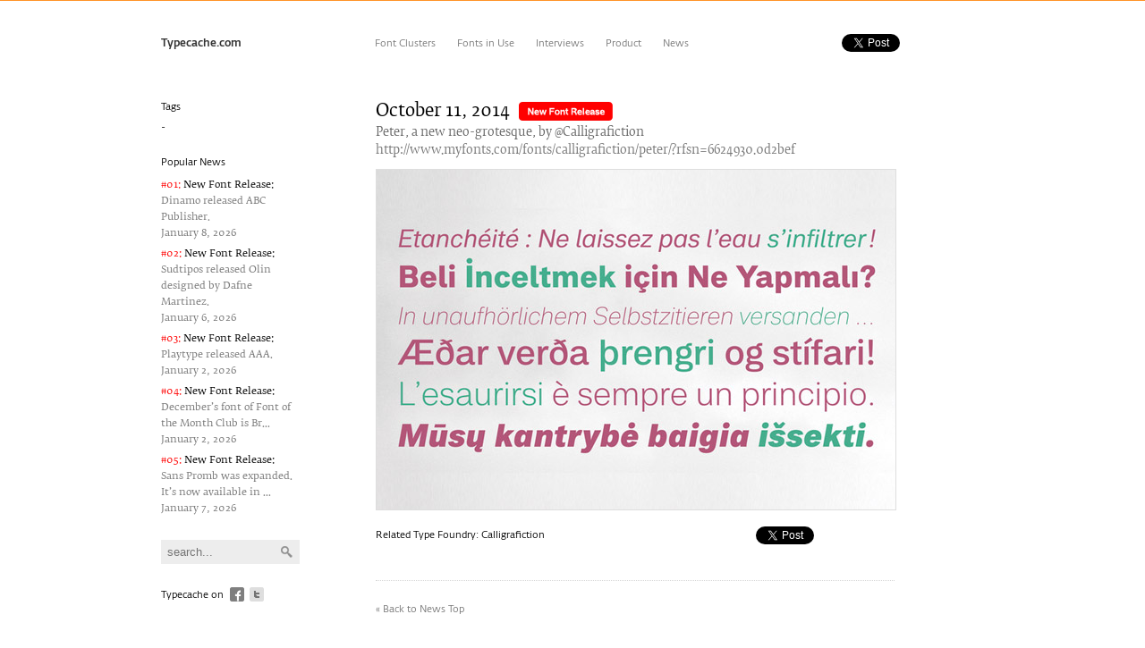

--- FILE ---
content_type: text/html; charset=UTF-8
request_url: https://typecache.com/news/969/
body_size: 2630
content:
<!DOCTYPE html>
<html>
<head>
<meta charset="utf-8" />
<meta name="description" content="Peter, a new neo-grotesque, by @Calligrafiction" />
<meta property="og:image" content="http://typecache.com/image_news/969_1.jpg" />

<meta name="twitter:card" content="summary_large_image">
<meta name="twitter:site" content="@typecache">
<meta name="twitter:title" content="Typecache Font News">
<meta name="twitter:description" content="Peter, a new neo-grotesque, by @Calligrafiction">
<meta name="twitter:url" content="http://typecache.com/news/969">
<meta name="twitter:image" content="http://typecache.com/image_news/969_1.jpg">

<title>Font News [New Font Release] Peter, a new neo-grotesque, by @Calligrafiction</title>
<link rel="shortcut icon" href="/img/common/favicon.ico" />
<!--[if lte IE 8]>
	<script src="http://html5shiv.googlecode.com/svn/trunk/html5.js" type="text/javascript"></script>
<![endif]-->
<link rel="stylesheet" href="/css/layout.css" type="text/css" media="all" />
<link rel="stylesheet" href="https://fonts.typotheque.com/WF-017280-001720.css" type="text/css" />
<script src="https://ajax.googleapis.com/ajax/libs/jquery/1.5.1/jquery.min.js"></script>
<script src="/js/jquery.cycle.all.js"></script>
<script src="/js/to_top_scroll.js"></script>
<script src="/js/jquery.easing.1.3.js"></script>
<script type="text/javascript" src="//platform.twitter.com/widgets.js"></script>
<script src="/js/jquery.expander.js"></script>
<script src="/js/custom.js"></script>
<script src="/js/jquery.masonry.min.js"></script>
<script src="/js/common.js"></script>
<script type="text/javascript">
  (function() {
    var po = document.createElement('script'); po.type = 'text/javascript'; po.async = true;
    po.src = 'https://apis.google.com/js/plusone.js';
    var s = document.getElementsByTagName('script')[0]; s.parentNode.insertBefore(po, s);
  })();
</script>
<script>
$(document).ready(function() {
    $('.slideshow').cycle({
		fx: 'scrollHorz',
		speed: 500,
		timeout: 4000,
		autostop: 1,
		next: '#next', 
		prev: '#prev',
		pager: '#pagination',
		easing: 'easeInOutQuart',
		after:   onAfter,
		pagerAnchorBuilder: paginate
	});
});

function onAfter(curr, next, opts) {
    var index = opts.currSlide;
    $('#prev')[index == 0 ? 'hide' : 'show']();
    $('#next')[index == opts.slideCount - 1 ? 'hide' : 'show']();
}
function paginate(ind, el) {
    if (ind == 1) { 
        return '<a href="#" class="activeSlide">1</a><a href="#">2</a>' 
    }
    else if (ind > 1) { 
        return '<a href="#">' + parseInt(ind)+1 + '</a>' 
    }
}

</script>
<script>(function(d, s, id) {
  var js, fjs = d.getElementsByTagName(s)[0];
  if (d.getElementById(id)) {return;}
  js = d.createElement(s); js.id = id;
  js.src = "//connect.facebook.net/en_US/all.js#xfbml=1";
  fjs.parentNode.insertBefore(js, fjs);
}(document, 'script', 'facebook-jssdk'));</script>
</head>






<body class="detail cluster_list news_archive news_archive_detail">
	<div id="fb-root"></div>
	<header class="top_header">
		<div class="headerwrap">
		<h1><a href="/">Typecache.com</a></h1>
		<nav>
		  <ul>
				<li><a href="/font-clusters/">Font Clusters</a></li>
				<li><a href="/fonts-in-use/">Fonts in Use</a></li>
				<li><a href="/interviews/">Interviews</a></li>
				<li><a href="/product/">Product</a></li>
				<li class="last"><a href="/news/">News</a></li>
		  </ul>
		  <aside>
		      <ul>
				
				
  				<li><a href="https://twitter.com/share" class="twitter-share-button" data-url="" data-lang="en" data-related="typecache" data-count="none" data-hashtags="typecache">Tweet</a></li>
  				<li class="fb_hide"><div class="fb-like" data-href="http://typecache.com/news/969/" data-send="false" data-layout="button_count" data-width="90" data-show-faces="false"></div></li>
  				<li class="gplus_last"><g:plusone size="medium" count="false"></g:plusone></li>
  			</ul>
		  </aside>
		</nav>
		</div>
	</header>



	<section>
		<aside>
			<h3>Tags</h3>
			<div>-</div>			
			<dl>
				<dt>Popular News</dt>
				<dd><a href="/news/6658/"><span style="color:#ff0000;">#01: </span> <span style="color:#000000;">New Font Release:</span><br />Dinamo released ABC Publisher.<br />January 8&sbquo; 2026</a></dd>
<dd><a href="/news/6655/"><span style="color:#ff0000;">#02: </span> <span style="color:#000000;">New Font Release:</span><br />Sudtipos released Olin designed by Dafne Martinez.<br />January 6&sbquo; 2026</a></dd>
<dd><a href="/news/6652/"><span style="color:#ff0000;">#03: </span> <span style="color:#000000;">New Font Release:</span><br />Playtype released AAA.<br />January 2&sbquo; 2026</a></dd>
<dd><a href="/news/6653/"><span style="color:#ff0000;">#04: </span> <span style="color:#000000;">New Font Release:</span><br />December’s font of Font of the Month Club is Br...<br />January 2&sbquo; 2026</a></dd>
<dd><a href="/news/6657/"><span style="color:#ff0000;">#05: </span> <span style="color:#000000;">New Font Release:</span><br />Sans Promb was expanded. It’s now available in ...<br />January 7&sbquo; 2026</a></dd>
				
			</dl>


			<form action="/search/" class="clearfix" method="get">
				<input type="text" placeholder=" search..." name="q">
				<input class="search_icon" type="submit">
			</form>
			<dl>
							<dt>Typecache on</dt>
							<dd class="twitter_icon"><a href="https://twitter.com/#!/typecache/" target="_blank">twitter</a></dd>
							<dd><a href="https://www.facebook.com/Typecache/" target="_blank">facebook</a></dd>
						</dl>
		</aside>
		<article>
		
		
		
		
		<h1>October 11&sbquo; 2014</h1>
<span style="margin-left: 10px;"><img src="/img/common/new_font_release.png"></span>
<h2>Peter&sbquo; a new neo-grotesque&sbquo; by @Calligrafiction<br /><a href="http://www.myfonts.com/fonts/calligrafiction/peter/?rfsn=6624930.0d2bef" target="_blank">http://www.myfonts.com/fonts/calligrafiction/peter/?rfsn=6624930.0d2bef</a></h2>
<div class="external"><a href="http://www.myfonts.com/fonts/calligrafiction/peter/?rfsn=6624930.0d2bef" target="_blank"><img src="/image_news/969_1.jpg" width="580" height="380"></a></div>
<section class="expandable">
<h3 class="related_type_foundry">Related Type Foundry: Calligrafiction</h3>
<ul class="sns_buttons_each_news">
<li><a href="https://twitter.com/share" class="twitter-share-button" data-text="[New Font Release] Peter, a new neo-grotesque, by @Calligrafiction" data-url="" data-lang="en" data-related="typecache" data-count="none" data-hashtags="typecache">Tweet</a></li>
<li class="fb_hide"><div class="fb-like" data-href="http://typecache.com/news/969/" data-send="false" data-layout="button_count" data-width="90" data-show-faces="false"></div></li>
<li class="gplus_last"><g:plusone size="medium" count="false"></g:plusone></li>
</ul>
<aside class="clearfix">
</aside>
</section>


						
			
			<div class="to_top">
				<p><a href="/news/">&laquo; Back to News Top</a></p>
			</div>
		</article>
	</section>






	<footer>
		<ul>
			<li><a href="/">Home</a></li>
			<li><a href="/font-clusters/">Font Clusters</a></li>
			<li><a href="/fonts-in-use/">Fonts in Use</a></li>
			<li><a href="/interviews/">Interviews</a></li>
			<li><a href="/product/">Product</a></li>
			<li><a href="/news/">Font News</a></li>
			<li><a href="/about/">About</a></li>
			
	  </ul>
		<dl>
			<dt>Follow us on</dt>
			<dd class="twitter_icon"><a href="https://twitter.com/typecache/" target="_blank">twitter</a></dd>
			<dd><a href="https://www.facebook.com/Typecache/" target="_blank">facebook</a></dd>
		</dl>
		<small>Copyright &copy; 2022 Typecache. All rights reserved.</small>
		<p>-</p>
		<p class="statement"><a href="/">Browse by Type Foundry</a></p>
	</footer>
<script type="text/javascript">

  var _gaq = _gaq || [];
  _gaq.push(['_setAccount', 'UA-28350257-1']);
  _gaq.push(['_trackPageview']);

  (function() {
    var ga = document.createElement('script'); ga.type = 'text/javascript'; ga.async = true;
    ga.src = ('https:' == document.location.protocol ? 'https://ssl' : 'http://www') + '.google-analytics.com/ga.js';
    var s = document.getElementsByTagName('script')[0]; s.parentNode.insertBefore(ga, s);
  })();

</script>
<script defer src="https://static.cloudflareinsights.com/beacon.min.js/vcd15cbe7772f49c399c6a5babf22c1241717689176015" integrity="sha512-ZpsOmlRQV6y907TI0dKBHq9Md29nnaEIPlkf84rnaERnq6zvWvPUqr2ft8M1aS28oN72PdrCzSjY4U6VaAw1EQ==" data-cf-beacon='{"version":"2024.11.0","token":"b7492f7bfc234fa2b497e2cc85bf2208","r":1,"server_timing":{"name":{"cfCacheStatus":true,"cfEdge":true,"cfExtPri":true,"cfL4":true,"cfOrigin":true,"cfSpeedBrain":true},"location_startswith":null}}' crossorigin="anonymous"></script>
</body>
</html></body>
</html>

--- FILE ---
content_type: text/html; charset=utf-8
request_url: https://accounts.google.com/o/oauth2/postmessageRelay?parent=https%3A%2F%2Ftypecache.com&jsh=m%3B%2F_%2Fscs%2Fabc-static%2F_%2Fjs%2Fk%3Dgapi.lb.en.2kN9-TZiXrM.O%2Fd%3D1%2Frs%3DAHpOoo_B4hu0FeWRuWHfxnZ3V0WubwN7Qw%2Fm%3D__features__
body_size: 161
content:
<!DOCTYPE html><html><head><title></title><meta http-equiv="content-type" content="text/html; charset=utf-8"><meta http-equiv="X-UA-Compatible" content="IE=edge"><meta name="viewport" content="width=device-width, initial-scale=1, minimum-scale=1, maximum-scale=1, user-scalable=0"><script src='https://ssl.gstatic.com/accounts/o/2580342461-postmessagerelay.js' nonce="55MPzdnfnnJ8N--DDEJp3Q"></script></head><body><script type="text/javascript" src="https://apis.google.com/js/rpc:shindig_random.js?onload=init" nonce="55MPzdnfnnJ8N--DDEJp3Q"></script></body></html>

--- FILE ---
content_type: text/css
request_url: https://typecache.com/css/layout.css
body_size: 8141
content:
/* ---------------------- Reset CSS ----------------------*/

html, body, div, span, object, iframe,
h1, h2, h3, h4, h5, h6, p, blockquote, pre,
abbr, address, cite, code,
del, dfn, em, img, ins, kbd, q, samp,
small, strong, sub, sup, var,
b, i,
dl, dt, dd, ol, ul, li,
fieldset, form, label, legend,
table, caption, tbody, tfoot, thead, tr, th, td,
article, aside, canvas, details, figcaption, figure, 
footer, header, hgroup, menu, nav, section, summary,
time, mark, audio, video {
    margin:0;
    padding:0;
    border:0;
    outline:0;
    font-size:100%;
    vertical-align:baseline;
    background:transparent;
}

article,aside,details,figcaption,figure,
footer,header,hgroup,menu,nav,section { 
	display:block;
}
/* ---------------------- 
   Typography 

@font-face {
	font-family: TCReineiBeta;
	src: url("../fonts/font.php") format("woff");
}
----------------------*/
body.jp {
	font-family: "Fedra Serif B Book", TCReineiBeta, "ヒラギノ明朝 Pro W3", "Hiragino Mincho Pro", "メイリオ", Meiryo,"MS Pゴシック", sans-serif;
}
body,
section nav ul li a,
.detail section article aside dd a,
.detail.interviews section aside dl.interviews_archive dd a span,
.detail.news_archive section section aside article h1 {
	font-family: "Fedra Serif B Book", Georgia, verdana, Times, "Times New Roman", serif;
	font-style: normal;
	font-weight: normal;
	font-stretch: normal;
	font-size: 11px;
	text-align: 15px;
	color: #000;
}

#toTop,
header.top_header nav,
div.more,
.detail .visit_site,
aside h2,
aside dl dt,
section nav,
section > h2,
footer ul,
footer dl,
footer small,
.detail section aside h3,
.detail section section h3,
.to_top,
.detail.search_result section article > h2,
.info article h2,
.detail.interviews section aside dl.interviews_archive,
.detail.interviews section section figure figcaption,
.detail.cluster_list section article nav ul li a,
.detail.cluster_list section article nav ul li strong,
aside .other_news ul,
.topic_section div h2,
aside .other_news h3,
#fnavi li,
.index .best_header_inside h2,
.best2012 section header.best_header h1,
.best2012 section header aside ul li {
	font-family: "Fedra Sans Alt Book", verdana;
	font-style: normal;
	font-weight: normal;
	font-stretch: normal;
	font-size: 11px;
}

.detail.interviews section section h3,
.detail.interviews section section span.italic,
.info article span.italic,
.best2012 em {
	font-family: "Fedra Serif B Book Italic", Georgia, verdana, Times, "Times New Roman", serif;
	font-style: normal;
	font-weight: normal;
	font-stretch: normal;
	font-size: 14px;
}

.detail.interviews section section figcaption span.italic {
	font-size: 11px;
}

.info article span.italic {
	font-size: 12px;
}

header.top_header h1 a {
	font-family: "Fedra Sans Alt Medium", verdana;
	font-style: normal;
	font-weight: normal;
	font-stretch: normal;
	font-size: 12px;
	color: #333;
	/*display: block;
	width: 92px;
	height: 13px;
	margin-left: -1px;
	border: 0; 
	font: 0/0 a; 
	text-shadow: none; 
	color: transparent; 
	background-color: transparent;
	background: url(../img/common/tc_logo.png);*/
}

header.top_header h1 a:hover {
	color: #333;
	text-decoration: none;
}

div.more,
.to_top,
footer {
	color: #333;
}

.detail .visit_site {
	color: white;
}

section nav,
section > h2,
.detail.search_result section article > h2,
.detail section article aside dd a {
	color: #555;
}

footer small,
.detail section section h3,
.detail.interviews section aside dl.interviews_archive dd a:hover span {
	color: #000;
}

.detail section section li,
.detail.search_result section article article dl dt,
.detail section section p,
.detail section section ul,
.detail section section figcaption,
body.tee section figcaption {
	font-size: 13px;
}

.detail.interviews section section h3 {
	width: 478px;
	color: #000;
}

.detail.interviews section section figure figcaption,
.detail.interviews section aside dl.interviews_archive dd a span,
body.tee section figcaption {
	color: #777;
}

#toTop {
		color: #fff;
		font-size: 24px;
}

.detail section article h1 {
	font-size: 19px;
}

.detail section article h2 {
	font-size: 13px;
	font-weight: normal;
	color: #666;
}

.orange {
	color: #ff9327;
}

/* ---------------------- 
   BACK to TOP 
----------------------*/
#toTop {
		width: 88px;
		background: rgb(0, 0, 0); /* The Fallback */
		background: rgba(0, 0, 0, 0.3);
		text-align: center;
		position: fixed;
		bottom: 50%;
		right: 0;
		cursor: pointer;
		display: none;
		height: 88px;
		border-top-left-radius: 5px 5px;
		border-bottom-left-radius: 5px 5px;
		-moz-border-top-left-radius: 5px 5px;
		-moz-border-bottom-left-radius: 5px 5px;
}

#topcontrol {
		width: 88px;
		height: 88px;
		bottom: 27%!important;
		background: rgb(152, 152, 152); /* The Fallback */
		background: rgba(0, 0, 0, 0.3);
		text-align: center;
		cursor: pointer;
		line-height: 99px;
		border-top-left-radius: 5px 5px;
		border-bottom-left-radius: 5px 5px;
		-moz-border-top-left-radius: 5px 5px;
		-moz-border-bottom-left-radius: 5px 5px;
}
/* ---------------------- TOP ----------------------*/

html {
	overflow-y: scroll;
}

body {
	min-width: 960px;
}

header.top_header div.headerwrap,
section aside,
footer {
	width: 920px;
	margin: 0 auto;
}

section {
	width: 960px;
	margin: 0 auto;
}

ul {
	list-style-type: none;
}

a {
	font-weight: normal;
	text-decoration: none;
	color: #777;
	outline:0;
}
a:hover {
	color: #000;
	text-decoration: underline;
}

.topic_right a:hover,
.detail.search_result section article article a:hover {
	text-decoration: none;
}

.clearfix:after{
	clear:both;
	content:' ';
	display:block;
	font-size:0;
	ine-height:0;
	visibility:hidden;
	width:0;
	height:0
}

.clear {
	clear: both;
}

.read-more {
	display: block;
}

.detail section aside dd .read-more {
	margin-top: 16px;
}

.margin24 {
	margin-top: 24px;
}

/*--------------
    Header 
--------------*/


header.top_header {
	position: fixed;
	top: 0;
	width: 100%;
	height: 83px;
	border-top: 1px solid #ff9327;
	background-color: #fff;
	background: rgb(255, 255, 255); /* The Fallback */
	background: rgba(255, 255, 255, 0.9);
	z-index: 999;
	line-height: 13px;
}

header.top_header h1,
header.top_header ul,
header.top_header ul li,
header.top_header aside input,
footer ul li {
	float: left;
}

header.top_header aside ul li.fb_hide {
	width: 76px;
	height: 23px !important;
	overflow: hidden;
	margin-right: 10px;
}

header.top_header aside {
	float: right;
	width: 261px;
	margin: -4px -62px 0 0;
	border: none;
}

header.top_header aside ul li {
	border: none;
}

header.top_header div.headerwrap {
	float: none;
	padding: 41px 20px 0 20px;
}
 
header.top_header h1 {
	width: 187px;
	height: 13px;
	margin-top: -2px;
	padding: 2px 0 0 0;
}

header.top_header nav ul {
	margin-left: 40px;
}

header.top_header nav ul li,
footer ul li {
	position: relative;
	height: 13px;
	padding: 0 12px;
}

header.top_header ul li.last {
	border: none;
}

header.top_header aside ul li {
	padding: 0 10px 0 0;
}

header.top_header aside ul li.gplus_last {
	padding-right: 0px;
}


/*--------------
    Topics 
--------------*/

.topic_section {
	width: 100%;
	margin-top: 115px;
}

.top_news .topic_section {
	margin-top: 114px;
}

.topic_section div {
	width: 920px;
	height: inherit;
	margin: 0 auto;
}

.topic_section article {
	float: left;
	position: relative;
	height: 200px;
	overflow: hidden;
}

.topic_section article article img {
	width: 440px !important;
	height: 198px !important;
	border: 1px solid #DEDEDE;
}

.topic_section article article a:hover img {
	border: 1px solid #777;
}

.clusters section article:hover img,
.tee section article:hover img {
	opacity: 0.7;
}

.index section.topic_section section {
	width: 425px;
}

.index section.topic_section .slideshow section {
	width: 425px;
	margin: 0 0 1px 1px;
}

.topic_section article section,
.clusters section article section,
.tee section article section {
	width: 425px;
	height: 45px;
	line-height: 17px;
	position: absolute;
	left: 0;
	bottom: 0;
	padding: 13px 0 0 15px;
	background: #fff;
	background: rgb(255, 255, 255); /* The Fallback */
	background: rgba(255, 255, 255, 0.9);
}

div.more {
	display: none;
	width: 52px;
	height: 17px;
	background-color: #D4D4D4;
	text-align: center;
	position: absolute;
	top: 13px;
	right: 14px;
}

div.more_info,
div.more_infoR,
div.more_infoM,
div.more_infoF {
	display: none;
}

.show_more,
.show_moreR,
.show_moreM,
.show_moreF {
	cursor: pointer;
}

.show_more:hover,
.show_moreR:hover,
.show_moreM:hover,
.show_moreF:hover {
	color: #000;
	text-decoration: underline;
}

.detail section section div.more_info,
.detail section section div.more_infoR,
.detail section section div.more_infoM,
.detail section section div.more_infoF {
	float: none;
	width: 680px;
	margin-left: 0;
}

.topic_section article:hover div.more,
.clusters section article:hover section,
.clusters section article section:hover div.more,
.tee section article:hover section,
.tee section article section:hover div.more {
	display: block;
}

article.topic_right div.more {
	width: 49px;
}
.topic_section article section p:first-child span,
.clusters section article section p:first-child span,
.tee section article section p:first-child span {
	color: #fc4e28;
}
.topic_section article section span,
.clusters section article section span,
.tee section article section span {
	color: #666;
}

article.topic_right {
	float: right;
	width: 440px;
	height: 198px;
	overflow: hidden;
	border: 1px solid #DEDEDE;
}


article.topic_right section > p {
	color: #000;
}

article.topic_right:hover {
	border: 1px solid #777;
}



/*--------------
   Slideshow
--------------*/

.topic_section div.slideshow {
	width: 442px;
	height: 200px;
	overflow: hidden;
}

#pagination {
	position: absolute;
	height: 4px;
	right: -5px;
	bottom: -11px;
}

.index #pagination {
	width: inherit;
}

#pagination a {
	display:block;
	float:left;
	width:4px;
	height: 4px;
	margin-right: 4px;
	background-image:url(../img/common/pagination.png);
	background-position:0 -6px;
	text-indent: -9999px;
}

#pagination a.activeSlide {
	background-position:0 0px;
}

/*-------------- Detail --------------*/

.detail .slider_wrap, 
.best2012 .slider_wrap {
	position: relative;
	width: 654px;
	margin-left: -37px;
}

.detail .slideshow,
.best2012 .slideshow, 
.best2012 .slideshow02,
.best2012 .slideshow03 {
	width: 580px;
	height: 380px;
	overflow: hidden;
	margin: -1px;
}

.detail .slideshow img,
.best2012 .slideshow img,
.best2012 .slideshow02 img,
.best2012 .slideshow03 img {
	width: 580px !important;
	height: 380px !important;
}

.detail #pagination {
	right: 33px;
	bottom: -14px;
}

.slider_wrap .slide_nav {
	display: none;
}

.slider_wrap:hover .slide_nav {
	display: block;
}

.detail a#prev,
.detail a#next,
.best2012 a#prev,
.best2012 a#next,
.best2012 a#prev2,
.best2012 a#next2,
.best2012 a#prev3,
.best2012 a#next3 {
	position: absolute;
	top: 0px;
	text-indent: -9999px;
	width: 50px;
	height: 380px;
}

.detail .slide_nav a span,
.best2012 .slide_nav a span {
	display: block;
	width: 19px;
	height: 32px;
	margin-top: 174px;
	background: url(../img/common/typecache_sprites.png) no-repeat 0 -174px;
}

.detail a#prev,
.best2012 a#prev,
.best2012 a#prev2,
.best2012 a#prev3 {
	left: 1px;
}

.detail a#next,
.best2012 a#next,
.best2012 a#next2,
.best2012 a#next3 {
	right: 1px;
}

.detail a#next span,
.best2012 a#next span,
.best2012 a#next2 span,
.best2012 a#next3 span {
	margin-left: 31px;
	background-position: 0 -206px;
}

.detail .slider_wrap a.detail_slide_link:hover .visit_site,
.detail .external:hover .visit_site {
	display: block;
	text-decoration: none;
}

.detail .visit_site {
	display:none;
	position: absolute;
	width: 135px;
	top: 174px;
	left: 259px;
	padding: 12px 0 10px 0;
	text-align: center;
	background: black;
	background: rgba(0, 0, 0, 0.8);
	z-index: 5;
}

.detail .visit_external {
	top: 45%;
	left: 35%;
}

a.detail_slide_link {
	display: block;
	width: 578px;
	margin: 36px 0 5px 37px;
	border: 1px solid #DEDEDE;
	overflow: hidden;
}

a.detail_slide_link:hover {
	border: 1px solid #777;
}

/*--------------
   News Feed 
--------------*/

.sns_wrap {
	position: relative;
	margin: 23px auto 103px auto;
	width: 920px;
}

.top_news .sns_wrap {
	margin: 20px auto 0 auto;
	padding-bottom: 255px;
}

.sns_wrap aside {
	position: absolute;
	padding-bottom: 0;
	z-index: 998;
}

aside {
	width: 920px;
	padding-bottom: 14px;
	line-height: 18px;
}

aside div.news_ticker {
	width: 655px;
	float: left;
}

aside div.news_ticker.other_news {
	width: 680px;
}

aside div.news_ticker.other_news span {
	padding-left: 6px;
	color: #FF6634;
}

aside .font_this_week {
	float: right;
	width: 203px;
}

aside .font_this_week h2 {
	float: none;
	padding-bottom: 11px;
}

aside .font_this_week {
	position: relative;
	width: 203px;
	height: 185px;
}

aside .font_this_week a.inner_border {
	display: block;
	height: 125px;
	border: 1px solid #DEDEDE;
	overflow: hidden;
}

aside .font_this_week:hover a.inner_border {
	border: 1px solid #777;
}

aside .font_this_week figure {
	position: relative;
	overflow: hidden;
	width: 203px;
	height: 127px;
	margin: -1px;
}

aside .font_this_week figure img {
	position: absolute;
	left: -202px;
}

aside .font_this_week figure img:hover {
	left: 0px;
}

aside h2 {
	float: left;
	height: 15px;
	margin: 1px 12px 0 0;
	padding: 0 12px 0 0;
	line-height: 17px;
}

aside .other_news h2,
aside .other_news li {
	padding-bottom: 5px;
	border-bottom: 1px dotted #d3d3d3;
}

aside .other_news h2 {
	float: none;
	width: 668px;
	height: inherit;
	margin: 1px 12px 0 0;
	padding: 0 12px 9px 0;
	line-height: inherit;
}

aside .other_news h3 {
	margin-top: 11px;
}

aside .other_news li {
	padding-top: 7px;
}

aside h2 a {
	display: block;
	padding-left: 25px;
	height: 16px;
	background: url(../img/common/typecache_sprites.png) no-repeat 0 -63px;
}

aside h2 a:hover {
	background-position: 0 -47px;
}

aside #twitter-ticker {
	float: left;
	width: 475px;
	height: 18px;
	overflow: hidden;
}

aside #twitter-ticker li {
	white-space: nowrap;
	overflow: hidden;
	text-overflow: ellipsis;
	-webkit-text-overflow: ellipsis;
}

aside #newsScroller,
aside #newsScroller a {
	color: #666;
}

aside dl {
	width: 91px;
	float: right;
}

aside dl.nav_sns {
	width: 134px;
	margin-left: 20px;
}

aside dl dt {
	float: left;
	padding-left: 21px;
}

aside div.news_ticker + dl dt {
	padding-left: 17px;
}

aside dl dd a {
	float: right;
	width: 16px;
	height: 16px;
	margin: 0;
	text-indent: -9999px;
	background: url(../img/common/typecache_sprites.png) no-repeat 0 -31px;
}

aside dl.nav_sns dd a {
	height: 16px;
	margin: 0;
	background-position: 0 -95px;
}

aside dl dd a:hover {
	background-position: 0 -15px;
}

aside dl.nav_sns dd a:hover {
	background-position: 0 -79px;
}

aside dl dd.gplus_icon a {
	margin-left: 6px;
	background-position: 0 -158px;
}

aside dl dd.gplus_icon a:hover {
	background-position: 0 -142px;
}

aside dl dd.twitter_icon a {
	margin-left: 6px;
	background-position: 0 -63px;
}

aside dl dd.twitter_icon a:hover {
	background-position: 0 -47px;
}

/*--------------
 Foundries navi
--------------*/

.float_menu {
	position: absolute;
	height: 30px;
	margin-top: -92px;
	padding-top: 92px;
	padding-left: 20px;
	background-color: #fff;
	background: rgb(255, 255, 255); /* The Fallback */
	background: rgba(255, 255, 255, 0.9);
}

section nav {
	clear: both;
	position: relative;
	width: 920px;
	height: 20px;
	margin: 0 auto;
	z-index: 106;
}

section nav ul li {
	float: left;
	position: relative;
}

section nav ul li a {
	padding-left: 5px;
}

section nav ul li > a {
	padding-bottom: 5px;
} 

section nav ul li.viewmode {
	height: 15px;
	margin-right: 20px;
	padding-right: 20px;
	border-right: 1px solid #ccc;
}

section nav ul li.font_type {
	margin-left: 33px;
}

section nav ul li.font_type + li {
	margin-right: 35px;
}

section nav ul li ul {
	display: none;
	position: absolute;
	top: 0px;
	left: 0px;
	width: 140px;
	padding: 23px 0px 5px;
	line-height: 21px;
}

section nav ul li .sub {
	position: absolute;
	top: 15px;
	left: 0px;
	width: 440px;
	line-height: 21px;
}

section nav ul li .sub.twocol {
	width: 260px;
}

section nav ul li .sub.twocol ul {
	width: 150px;
}

section nav ul li .sub.twocol ul.last-child {
	width: 110px;
}

section nav ul li .sub.twocol2 {
	width: 500px;
}

section nav ul li:hover ul {
	display: block;
}

section nav ul li ul,
section nav ul li ul li {
	float: none;
	border: none;
}

section nav ul li ul {
	margin-top: 15px;
	padding-top: 8px;
	background: rgb(255, 255, 255);
	background: rgba(255, 255, 255, 0.9);
}

section nav ul li .sub ul {
	float: left;
	position: static;
	width: 110px;
	margin-top: 15px;
	padding-top: 8px;
	background: rgb(255, 255, 255);
	background: rgba(255, 255, 255, 0.9);
}

section nav ul li .sub ul.last-child {
	width: 150px;
}

section nav ul li .sub ul:first-child + ul {
	width: 110px !important;
}

section nav form {
	float: right;
	margin-top: -7px;
	width: 155px;
	background-color: #ededed;
}

section nav input {
	float: left;
	border: none;
	margin: 0;
	width: 115px;
	height: 21px;
	padding: 3px;
	background-color: transparent;
}

section nav input.search_icon {
	border: none;
	margin: 7px 0 0 13px;
	width: 13px;
	height: 13px;
	text-indent: -9999px;
	background-image: url(../img/common/search_icon.png);
}

/*--------------
   Foundries 
--------------*/

section > h2 {
	height: 16px;
	margin: 0 0 20px 18px;
	padding-left: 25px;
	line-height: 16px;
	background: url(../img/common/typecache_sprites.png) no-repeat;
	background-position: 0 -111px!important;
}

section > h2 span {
	color: #000;
}

section section {
	clear: both;
	padding-top: 50px;
}

.index section section {
	width: 956px;
}

.index section section article {
	position: relative;
	width: 203px;
	height: 185px;
	float: left;
	margin: 0 18px;
}

.index section section article a.inner_border {
	display: block;
	height: 125px;
	border: 1px solid #DEDEDE;
	overflow: hidden;
}

.index section section article:hover a.inner_border {
	border: 1px solid #777;
}

.index section section article figure {
	position: relative;
	overflow: hidden;
	width: 203px;
	height: 127px;
	margin: -1px;
}

section section article figure img {
	position: absolute;
	left: -202px;
}

section section article figure img:hover {
	left: 0px;
}

section section article h1 {
	margin-top: 5px;
}

section section article:hover h1 a {
	color: #000;
	text-decoration: underline;
}

div.clear{
	clear: both;
}

div.clear hr {
	display: none;
}

.load_button {
	width: 920px;
	height: 50px;
	margin: 0 auto;
	text-align: center;
	line-height: 58px;
	background: url(../img/common/load_more_bg.gif);
}

.load_button a {
	display: block;
	width: 920px;
	height:50px;
}

.load_button a:hover {
	background-color: #ccc;
}


/*--------------
   Twitter widget 
--------------*/

.twtr-widget a {
color: #333;
line-height: 100%;
}
.twtr-tweet-wrap:hover {
background-color: #efefef;
color: #333;
}

.twitter .twtr-hd {
	height: 31px;
	padding: 0 0 10px 41px;
	background: url(../img/typefoundry/twitter_icons/h_fj.gif) no-repeat top left;
}

.twitter .twtr-hd h3 {
	border: none;
}

.twitter .twtr-hd h4 {
	margin-top: 5px!important;
	font-size: 10px!important;
}

.twitter .twtr-widget .twtr-tweet {
	width: 190px;
}

.twitter .twtr-widget .twtr-tweet-wrap {
	padding: 6px 0;
}

.twtr-new-result,
.twitter .twtr-new-results span,
.twtr-ft {
display:none;
}

.twitter section section article {
	height: 408px;
}

.twitter section section article h3 {
	margin-top: 13px;
	padding-top: 8px;
	border-top: 1px solid #eaeaea;
}

/*--------------
   Maps 
--------------*/

.maps section section {
	margin-left: 2px;
}

.maps section > h2 {
	margin-left: 18px;
}

.maps section section article {
	width: 203px;
	height: 283px;
	margin: 0 18px;
}

.maps section section article figure {
	position: relative;
	width: 201px;
	height: 212px;
	margin: 0;
	border: 1px solid #DEDEDE;
}

.maps section section article figure:hover {
	border: 1px solid #777;
}

.maps section section article figure img {
	position: static;
	margin: -1px;
}

.maps section section article h1 {
	margin-top: 8px;
}

/*--------------
   Footer 
--------------*/

footer {
	height: 34px;
	margin-top: 60px;
	padding-top: 37px;
	border-top: 1px solid #dedede;
}

footer ul {
	margin-left: -12px;
}

footer small {
	float: right;
}

footer p {
	clear: both;
	font-style: normal;
	padding-top: 15px;
}

footer p.statement {
	padding: 10px 0 35px 0;
}

footer dl {
	width: 125px;
	float: left;
}

footer dl dt {
	float: left;
	padding-left: 12px;
}
footer dl dd a {
	float: right;
	width: 16px;
	height: 16px;
	margin-top: -2px;
	margin-left: 6px;
	text-indent: -9999px;
	background: url(../img/common/typecache_sprites.png) no-repeat 0 -95px;
}

footer dl dd a:hover {
	background-position: 0 -79px;
}

footer dl dd.twitter_icon a {
	background-position: 0 -63px;
}

footer dl dd.twitter_icon a:hover {
	background-position: 0 -47px;
}

/* ---------------------- DETAIL ----------------------*/

.detail section {
	width: 920px;
	margin: 111px auto 0 auto;
}

.detail.search_result section {
	margin-top: 115px;
}

/*--------------
   Side bar 
--------------*/

.detail section aside {
	width: 240px;
	float: left;
	padding-bottom: 74px;
}

.detail section aside dl,
.detail section aside dt,
.detail section aside dd a {
	float: none;
	margin: 0;
	padding: 0;
	background: none;
}

.detail section aside dl {
	width: 148px;
	border: none;
}

.detail section aside dt {
	margin-bottom: 7px;
}

.detail section aside dd {
	margin-bottom: 5px;
}

.detail .margin_fix {
	margin: -10px 0 8px 0;
}

.detail dd .fb_edge_widget_with_comment {
	margin-top: 10px;
}

.detail section aside h3 + div {
	width: 148px;
	margin: 5px 0 21px 0;
}

.detail section aside form {
	margin-top: 26px;
	width: 155px;
	background-color: #ededed;
}

.detail section aside input {
	float: left;
	margin: 0;
	width: 115px;
	height: 21px;
	padding: 3px;
	border: none;
	background-color: transparent;
}

.detail section aside input.search_icon {
	border: none;
	margin: 7px 0 0 13px;
	width: 13px;
	height: 13px;
	text-indent: -9999px;
	background-image: url(../img/common/search_icon.png);
}

/*--------------
   Article 
--------------*/

.detail section article {
	width: 680px;
	float: left;
}

.detail section article p {
	color: #777;
}

.detail section article h1 {
	float: left;
	margin-top: 2px;
	font-weight: normal;
}

.detail section article h1 a {
	color: #000;
}

.detail section article span.status_new,
.detail section article span.status_tud,
.detail section article span.status_sale {
	float: left;
	width: 104px;
	margin-top: 1px;
	margin-left: 11px;
	font-size: 10px;
	padding: 6px 0 4px 0;
	-moz-border-radius: 5px;
	border-radius: 5px;
	text-align: center;
}

.detail section article span.status_new {
	display: block;
	color: #fff;
	background-color: #ff0000;
}

.detail section article span.status_tud {
	color: #fff;
	background-color: #ff6100;
}

.detail section article span.status_sale {
	color: #fff;
	background-color: #ff0000;
}

.detail section article h2 {
	clear: both;
	font-weight: normal;
	padding-top: 5px;
}

.detail.news_archive section article h2 {
	margin-bottom: 10px;
	line-height: 20px;
	width: 580px;
}

.detail.news_archive section article h2 a {
	white-space: nowrap;
	overflow: hidden;
	text-overflow: ellipsis;
	-webkit-text-overflow: ellipsis;
	display: block;
}

.detail section section {
	width: inherit;
	margin: 0;
	padding: 0;
	line-height: 20px;
}

.detail section article p.foundry_img_wrap {
	width: 578px;
	overflow: hidden;
}

.detail section article p.foundry_img_wrap img {
	display: block;
}

/*.detail section article p#box1,
.detail section article p#box2,
.detail section article p#box3,
.detail section article p#box4,
.detail section article p#box5,
.detail section article p#box6,
.detail section article p#box7,
.detail section article p.foundry_img_wrap*/
.detail section article .external {
	border: 1px solid #DEDEDE;
}

/*.detail section article p#box1:hover,
.detail section article p#box2:hover,
.detail section article p#box3:hover,
.detail section article p#box4:hover,
.detail section article p#box5:hover,
.detail section article p#box6:hover,
.detail section article p#box7:hover,
.detail section article p.foundry_img_wrap:hover*/
.detail section article .external:hover {
	border: 1px solid #777;
}

.detail section section p#flickrP h3 {
	margin-bottom: 9px;
}

.detail section section h3 {
	margin-bottom: 5px;
	padding-top: 29px;
}

.detail section section figure {
	margin-top: 14px;
}

.detail section section.expandable p span.read-more a {
	display: block;
	margin-top: 16px;
}

.detail section section div {
	float: left;
	width: 254px;
	margin-left: 20px;
}

.detail section section div.external {
	float: none;
	position: relative;
	width: 578px !important;
	margin: 0 0 10px 0px;
}

.detail section section div:first-child {
	width: 274px;
	margin-left: 0;
}

.detail section section ul {
	float: none;
	margin: 9px 0 0 0;
}

.detail section section li {
	float: none;
	background-color: transparent;
	margin: 0 0 5px 0;
	padding: 0;
	line-height: 18px;
}

.detail section section li a {
	display: block;
	padding-left: 25px;
	height: 18px;
	line-height: 21px;
	background: url(../img/common/fb.png) no-repeat 0 -16px;
	white-space: nowrap;
	overflow: hidden;
	text-overflow: ellipsis;
	-webkit-text-overflow: ellipsis;
}

.detail section section li a.twitter_icon {
	background: url(../img/common/tw.png) no-repeat 0 -16px;
}

.detail section section li a.gplus_icon {
	background: url(../img/common/g_plus.png) no-repeat 0 -16px;
}

.detail section section li a:hover {
	background-position: 0 0px;
}

.detail section article aside {
	float: none;
	width: inherit;
	margin-top: 35px;
	min-height: 63px;
}

.detail section article .to_top {
	margin-top: 37px;
}

.detail section article aside h3 {
	float: none;
	height: inherit;
	margin: 0 0 10px 0;
	padding: 0;
	line-height: 20px;
	border: none;
}

.detail section article aside img {
	float: left;
}

.detail section article aside figure img {
	float: none;
}

.detail section article aside dl {
	float: left;
	width: 370px;
	margin-left: 22px;
	line-height: 18px;
}

.detail section article aside dt {
	margin: 0;
}

.detail section article aside div.more {
	width: 49px;
	position: static;
	margin: 12px 0 -5px 0;
	line-height: 18px;
}

.detail section article aside:hover div.more {
	display: block;
}

.to_top {
	clear: both;
	width: 115px;
	margin: 47px 0 70px 0;
}

.cluster_list .to_top {
margin: -14px 53px 70px 0;
float: right;
}


.search_result .to_top {
	margin-bottom: 0;
}

/*--------------
   Footer 
--------------*/

.detail footer {
	clear: both;
}

/* ---------------------- DETAIL SEARCH RESULT ----------------------*/

.detail.search_result section aside form {
	margin: 0;
}

.detail.search_result section article.search_wrap {
	width: 541px;
	margin-bottom: 98px;
	min-height: 400px;
}

.detail.search_result section article > h2 {
	float: left;
	height: 16px;
	margin: 0 0 29px 0;
	padding: 0 0 0 25px;
	line-height: 16px;
	background: url(/img/common/typecache_sprites.png) no-repeat 0 -111px;
}

.detail.search_result section article article {
	position: relative;
	width: 547px;
	clear: both;
	float: none;
	margin-bottom: 30px;
	padding-bottom: 27px;
	border-bottom: 1px dotted #d5d5d5;
}


.detail.search_result section article article a.inner_border {
	display: block;
	float: left;
	width: 201px;
	height: 125px;
	border: 1px solid #DEDEDE;
	overflow: hidden;
	border-image: initial;
}

.detail.search_result section article article a:hover.inner_border {
	border: 1px solid #777;
}

.detail.search_result section article article figure {
	float: left;
	margin: 0;
	position: relative;
	overflow: hidden;
	width: 203px;
	height: 127px;
	margin: -1px;
}

.detail.search_result section article article figure:hover {
	border: 1px solid #777;
}

.detail.search_result section article article figure img {
	position: absolute;
	left: -202px;
}

.detail.search_result section article article figure img:hover {
	margin-top: -1px;
	left: -1px;
}

.detail.search_result section article article dl {
	float: left;
	width: 255px;
	height: 127px;
	margin-left: 20px;
	line-height: 18px;
	overflow: hidden;
}

.detail.search_result section article article dl dt {
	margin-bottom: 5px;
}

.detail.search_result section article article dl dd {
	color: #666;
}

.detail.search_result section article article dl dd span {
	color: #000;
}

.detail.search_result section article article dl dd span.read-more a {
	color: #666;
}

.detail.search_result section article article div.more {
	display: none;
	width: 200px;
	position: absolute;
	top: 0px;
	right: 0;
	line-height: 18px;
}

.detail.search_result div.more {
	background-color: transparent;
}

.detail.search_result section article article div.more p {
	width: 52px;
	background-color: #D4D4D4;
	float: right;
}

.detail.search_result section article article:hover div.more {
	display: block;
} 


/* ---------------------- INFORMATION ----------------------*/

.info article {
	width: 478px;
	margin: 120px auto 148px auto;
	padding-left: 40px;
}

.info article a,
.info article a:hover,
.interviews section article section a,
.interviews section article section a:hover,
body.tee section a {
	color: #FF6634;
}

.info article h2 {
	margin: 32px 0 15px 0;
}

.info article h2:first-child {
	margin-top: 0;
}

.info article p {
	margin-bottom: 18px;
}

.info article p,
.info article ul {
	color: #666;
	line-height: 18px;
}

.info article ul em {
	color: #000;
	font-style: normal;
}

.info article address {
	display: block;
	font-style: normal;
	margin: 20px 0 31px 0;
}
.region_test:hover .dropdown_test {
	display: block;
}
.dropdown_test {
	display: none;
}
.region_test:hover .dropdown_test {
	display: block;
}

/* ---------------------- INTERVIEWS ----------------------*/
.detail.interviews section aside dl.interviews_archive {
	margin: 0px 0 20px 0;
}

.detail.interviews section aside dl.interviews_archive a span  {
	color: #000;
}

.detail.interviews section aside dl.interviews_archive dd {
	margin-bottom: 9px;
	padding-bottom: 10px;
	background: url(../img/common/divider.gif) no-repeat bottom left;
}
.detail.interviews section aside dl.interviews_archive dd {
	margin-bottom: 5px;
	padding-bottom: 0;
	background: none;
}

.detail.interviews section aside form + dl,
.detail.cluster_list section aside form + dl {
	width: 115px;
	margin-top: 27px;
	line-height: 16px;
}

.detail.interviews section aside form + dl dt,
.detail.cluster_list section aside form + dl dt {
	float: left;
}

.detail.interviews section aside form + dl dd a,
.detail.cluster_list section aside form + dl dd a {
	float: right;
	width: 16px;
	height: 16px;
	margin-top: -1px;
	margin-left: 0px;
	text-indent: -9999px;
	background: url(../img/common/typecache_sprites.png) no-repeat 0 -95px;
}

.detail.interviews section aside form + dl dd.twitter_icon a,
.detail.cluster_list section aside form + dl dd.twitter_icon a {
	margin-left: 6px;
}

.detail.interviews section aside form + dl dd.twitter_icon a,
.detail.cluster_list section aside form + dl dd.twitter_icon a {
	background-position: 0 -63px;
}

.detail.interviews section aside form + dl dd a:hover,
.detail.cluster_list section aside form + dl dd a:hover {
	background-position: 0 -79px;
}

.detail.interviews section aside form + dl dd.twitter_icon a:hover,
.detail.cluster_list section aside form + dl dd.twitter_icon a:hover {
	background-position: 0 -47px;
}

.detail.interviews section article h1 {
	line-height: 24px;
}

.detail.interviews section section {
	line-height: 22px;
}

.detail.interviews section section h3 {
	margin-bottom: 10px;
	padding-top: 25px;
}

.detail.interviews section section p {
	width: 478px;
}

.detail.interviews section section figure {
	position: relative;
	width: 680px;
}

.detail.interviews section section figure#sliderArea {
	margin-bottom: 12px;
}

.detail.interviews section section figure img {
	float: left;
	border: 1px solid #DEDEDE;
}

.detail.interviews section section figure figcaption {
	position: absolute;
	top: 411px;
	right: 0px;
	width: 115px;
	margin: -2px 0 0 20px;
	line-height: 16px;
}

.detail.interviews.vol03 section section figure:first-child figcaption {
	top: 231px;
}

.detail.interviews.vol03 section section figure figcaption.cap_fix01 {
	top: 561px;
}

.detail.interviews.vol03 section section figure figcaption.cap_fix02 {
	top: 478px;
}

.detail.interviews section section p.last-child {
	padding-bottom: 35px;
	border-bottom: 1px dotted #d5d5d5;
}

.detail.interviews section article aside {
	margin-top: 62px;
	border-top: 1px dotted #d7d7d7;
	padding-top: 49px;
}
.interviews .margin_top {
	margin-top: 20px;
}
.interviews .padding_top {
	padding-top: 0px !important;
}

/* ---------------------- CLUSTERS & tee ----------------------*/

.clusters section {
	width: 920px;
	margin-top: 109px;
}

.clusters section article {
	position: relative;
	display: block;
	float: left;
	width: 455px;
	margin: 5px;
	overflow: hidden;
}

.tee section article {
	position: relative;
	display: block;
	float: left;
	width: 455px;
	overflow: hidden;
}


.clusters section article img,
.tee section article img {
	display: block;
	width: 455px;
}

.clusters section article section,
.tee section article section {
	display: none;
	width: 440px;
	text-align: left;
}

/* ---------------------- CLUSTERS LIST ----------------------*/

.detail.cluster_list section section {
	width: 580px;
}

.detail.cluster_list section article article {
	float: none;
	width: 580px;
	margin-bottom: 35px;
	padding-bottom: 35px;
	border-bottom: 1px dotted #D5D5D5;
}

.detail.cluster_list section article article:last-child {
	margin-bottom: 0px;
	border-bottom: none;
}

.detail.interviews.cluster_list section section figure {
	width: 578px;
	border: 1px solid #DEDEDE;
	overflow: hidden;
}

.detail.cluster_list section section figure a img:hover {
	opacity: 0.7;
	-ms-filter: "progid:DXImageTransform.Microsoft.Alpha(Opacity=70)";
}

.detail.interviews.cluster_list section section figure:hover {
	border: 1px solid #777;
}

.detail.interviews.cluster_list section section figure img {
	float: none;
	display: block;
}

.detail.interviews.cluster_list section section p {
	width: 580px;
}

.detail.cluster_list section article nav {
	margin-top: 67px;
}

.detail.cluster_list section article nav ul li a,
.detail.cluster_list section article nav ul li strong {
	padding: 0 17px 0 0;
}

/* ---------------------- CLUSTERS ALL ----------------------*/

.cluster_all section nav {
	position: fixed;
	margin: 84px 0 0 20px;
	padding: 7px 0 10px 0;
	background-color: #fff;
	background: rgb(255, 255, 255); /* The Fallback */
	background: rgba(255, 255, 255, 0.9);
	z-index: 999;
}

.cluster_all section section {
	padding-top: 142px;
}

.cluster_all section nav ul li ul {
	margin-top: 30px;
	padding-top: 6px;
}

.cluster_all section nav ul li > a {
	padding-bottom: 30px;
}

.cluster_all .to_top {
	margin-left: 18px;
}

/* ---------------------- CLUSTERS VIEWMODE LARGE ----------------------*/
.viewmode_large.cluster_all section nav dl {
	float: right;
	margin-right: 24px;
}

.viewmode_large.cluster_all section nav dt,
.viewmode_large.cluster_all section nav dd {
	float: left;
}

.viewmode_large.cluster_all section nav dd a {
	display: block;
	text-indent: -9999px;
	width: 19px;
	height: 15px;
	margin: -1px 0 0 10px;
}

.viewmode_large.cluster_all section nav dd.viewmode_small_icon a {
	background: url(../img/common/viewmode.png) no-repeat -19px 0px;
}


.viewmode_large.cluster_all section nav dd.viewmode_large_icon a {
  background: url(../img/common/viewmode.png) no-repeat -38px 0px;
}


.viewmode_small.cluster_all section nav dl {
	float: right;
	margin-right: 24px;
}

.viewmode_small.cluster_all section nav dt,
.viewmode_small.cluster_all section nav dd {
	float: left;
}

.viewmode_small.cluster_all section nav dd a {
	display: block;
	text-indent: -9999px;
	width: 19px;
	height: 15px;
	margin: -1px 0 0 10px;
}

.viewmode_small.cluster_all section nav dd.viewmode_small_icon a {
	background: url(../img/common/viewmode.png) no-repeat 0px 0px;
}


.viewmode_small.cluster_all section nav dd.viewmode_large_icon a {
  background: url(../img/common/viewmode.png) no-repeat -57px 0px;
}







.index.viewmode_large section section article:hover h1 a {
	color: #777;
	text-decoration: none;
}


.index.viewmode_large section section article:hover a.inner_border {
	border: 1px solid #DEDEDE;
}

.index.viewmode_large section section article a.inner_border:hover {
	border: 1px solid #777;
}

.index.viewmode_large section section article {
	width: 442px;
	height: inherit;
	margin-bottom: 36px;
}

.index.viewmode_large section section article figure {
	position: relative;
	overflow: hidden;
	width: inherit;
	height: 289px;
	margin: -1px;
}

.index.viewmode_large section section article figure img {
	position: absolute;
	width: 442px;
	left: 0px;
}

.index.viewmode_large section section article a.inner_border {
	height: 288px;
}

.viewmode_large section section article p {
  margin-top: 9px;
	color: #777;
}

.index.viewmode_large section section article h1 a:hover {
	color: #000;
	text-decoration: underline;
}

.index.viewmode_large section section article h1 span {
	font-weight: normal;
}

/* ---------------------- NEWS ARCHIVE ----------------------*/

.detail.news_archive section article .external {
	float: none;
	position: relative;
	width: 580px !important;
	height: 380px;
	margin: 0 0 10px 0px;
}

.detail.news_archive section article .external img {
	width: 580px;
	overflow: hidden;
}

.detail.news_archive section section ul.sns_buttons_each_news {
	float: right;
	margin-top: 8px;
}

.detail.news_archive section section ul.sns_buttons_each_news li {
	float: left;
	position: relative;
	height: 13px;
	padding: 0 10px 0 0;
}

.detail.news_archive section section ul.sns_buttons_each_news li.fb_hide {
	width: 60px;
	height: 23px !important;
	overflow: hidden;
	margin-right: 10px;
}

.detail.news_archive section section ul.sns_buttons_each_news li.gplus_last {
	padding-right: 0;
}

.detail.news_archive section section h3 {
	padding-top: 15px;
}

.detail.news_archive section section h3.related_type_foundry {
	float: left;
	padding-top: 8px;
}

.detail.news_archive section section aside {
	width: 580px;
	margin-bottom: 40px;
	padding-bottom: 5px;
	border-bottom: 1px dotted #d6d6d6;
}

.detail.news_archive section section aside article {
position: relative;
width: 203px;
height: 185px;
float: left;
margin-right: 36px;
margin-bottom: 0px;
padding-bottom: 0px;
border-bottom: none;
}

.detail.news_archive section section aside article.sf_last {
margin-right: 0;
}

.detail.news_archive section section aside article a.inner_border {
display: block;
height: 125px;
border: 1px solid #DEDEDE;
overflow: hidden;
}

.detail.news_archive section section aside article figure {
float: none;
position: relative;
overflow: hidden;
width: 203px;
height: 127px;
margin: -1px;
}

.detail.news_archive section section aside article img {
	position: absolute;
	left: -202px;
}

.detail.news_archive section section aside article img:hover {
	left: 0px;
}

.detail.news_archive section section aside article h1 {
float: none;
margin-top: 5px;
}

.detail.news_archive section article .to_top {
margin: -14px 53px 70px 0;
float: right;
}

.detail.news_archive.news_archive_detail section article .to_top {
float: none;
}

.detail.news_archive section article aside {
	margin-top: 10px;
}

#fnavi li {
	float: left;
	margin-right: 10px;
}

.top_news aside .other_news h3 {
	float: left;
}

.top_news aside dl.nav_sns {
	float: right;
	width: 154px;
	margin-top: 11px;
}

.top_news aside dl dt {
	color: #777;
}

.detail.news_archive section article h2 {
	padding-top: 2px;
}

.detail.news_archive section article span {
	padding-top: 3px;
	display: block;
	float: left;
}

.detail.news_archive section article .fb_hide span {
	padding-top: 0px;
}

.detail.news_archive section article #fnavi span {
	padding-top: 0px;
}

.index section.topic_section .slideshow section p span {
	color: #666;
}

/* ---------------------- TYPECACHE TEE ----------------------*/

body.tee section {
	width: 920px;
	margin-top: 10px;
}



body.tee section figcaption {
	margin-top: 15px;
}

/* ---------------------- TYPECACHE TEE 2 ----------------------*/


body.tee section {
	margin: 0px;
	margin: 114px auto 0px auto;
	text-align: center;
}

body.tee section#teePoster {
	margin: 0px;
	margin: 10px auto 0px auto;
	text-align: center;
}

body.tee section h2 {
	height: auto;
	line-height: 0;
	margin: 0px;
	padding: 0px;
	margin: 0px auto 40px auto;
	font-weight: normal;
	color: #000;
	font-size: 11px;
	width: 800px;
	background: none;
	border-bottom: 1px solid #dedede;
	font-family: "Fedra Serif B Book", Georgia, verdana, Times, "Times New Roman", serif;
}

body.tee section h2 span {
	background: #ffffff;
	padding: 0px 20px;
}

body.tee section figure p {
	margin: 0px;
	padding: 0px;
	margin-bottom: 20px;
}

body.tee section figure figcaption {
	margin-top: -3px;
	margin-bottom: 75px;
	color: #000;
	font-size: 11px;
	line-height: 1.6;
	font-family: "Fedra Serif B Book", Georgia, verdana, Times, "Times New Roman", serif;
}

body.tee section figure figcaption span {
	color: #555;
}

body.tee section p#teeNav {
	font-size: 11px;
	margin-top: 100px;
}

body.tee section p#teeNav a {
	color: #ee9338;
	text-decoration: none;
}

body.tee section p#teeNav a.teeType1 {
	color: #777;
	text-decoration: none;
}

body.tee section p#teeNav a:hover {
	text-decoration: underline;
}
/* ---------------------- BEST 2012 ----------------------*/
.hide-text {
    text-indent: 100%;
    white-space: nowrap;
    overflow: hidden;
}
.best2012 section {
	width: 100%;
	background-color: #efefef;
}
.best2012 section header.best_header {
	position: relative;
	height: 100px;
	background-color: #ffa602;
}
.best2012 section header.best_header .best_header_inside {
	position: relative;
	width: 920px;
	margin: 0 auto;
}
.best2012 section p.best_cap span {
	display: block;
	width: 920px;
	margin: 0 auto;
}
.best2012 section header.best_header h1 {
	display: block;
	font-size: 24px;
	font-weight: 400;
	letter-spacing: 2px;
	color: #FFF;
}
.best2012 section header h1 span.big_num {
	font-size: 29px;
}
.best2012 section header h1 {
	padding-top: 37px;
}
.best2012.jp section header h1 {
	padding-top: 42px;
}
.best2012 section div header h1 {
	height: 100%;
	padding-top: 0;
	background: none;
}
.best2012 section header aside {
	position: absolute;
	width: 70px;
	top: 41px;
	right: -10px;
}
.best2012 section header aside a {
	color: #fff;
	border-bottom: 2px solid #fff;
	padding-bottom: 5px;
}
.best2012 section header aside a:hover {
	text-decoration: none;
	color: #000;
}
.best2012 section header aside .middle_toggle {
	padding: 0 2px 0 4px;
}
.best2012 section header aside ul li {
	float: left;
	font-size: 20px;
	color: #fff;
	line-height: 24px;
}
.best2012 section p.best_cap {
	font-size: 14px;
	line-height: 25px;
	color: #666;
	padding-top: 53px;
	padding-bottom: 53px;
	background-color: #fff;
}
.best2012 section section {
	width: 920px;
	margin: 0 auto;
	padding-top: 54px;
}
.best2012 section section .best_left {
	float: left;
	width: 680px;
}
.best2012 section section .best_right {
	float: right;
	width: 203px;
	padding-top: 5px;
}
.best2012.jp section section .best_right {
	padding-top: 3px;
}
.best2012 section section .best_left article,
.best2012 section section .best_left .other_fav {
	border-bottom: 1px solid #fff;
	margin-bottom: 58px;
	padding-bottom: 40px;
}
.best2012 section section .best_left article header a {
	padding-top: 2px;
	padding-bottom: 2px;
}
.best2012.jp section section .best_left article header a {
	padding-top: 2px;
	padding-bottom: 4px;
}
.best2012 section section .best_left article header .best_arrow {
	float: left;
	width: 11px;
	height: 14px;
	overflow: hidden;
	margin-top: 5px;
	margin-right: 9px;
	line-height: 1.5;
}
.best2012 section section .best_left article header .arrow_hover:hover .best_arrow img {
	margin-top: -14px;
}
.best2012 section section .best_left article h1 {
	float: left;
	margin-top: 0;
	padding-bottom: 2px;
	font-size: 20px;
	font-weight: 400;
	border-bottom: 2px solid #ffa602;
}
.best2012.jp section section .best_left article h1 {
	float: left;
	margin-top: 0px;
	padding-top: 0;
	padding-bottom: 6px;
}
.best2012 section section .best_left article h1 a {
	color: #000;
}
.best2012 section section .best_left article header .arrow_hover:hover h1 a {
	color: #ffa602;
	text-decoration: none;
}
.best2012 section section .best_left article:hover h1 a {
	text-decoration: none;
}
.best2012 section section .best_left article ul,
.best2012 section section .best_left article ul li {
	float: left;
	font-size: 14px;
	color: #000;
}
.best2012 section section .best_left article ul li a {
	color: #666;
}
.best2012 section section .best_left article ul li a:hover {
	color: #ffa602;
}
.best2012 section section .best_left article ul {
	margin: 5px 0 0 20px;
}
.best2012.jp section section .best_left article ul {
	margin: 3px 0 0 20px;
}
.best2012 section section .best_left p {
	font-size: 14px;
	line-height: 25px;
	color: #666;
}
.best2012 section section .best_left article a.best_more {
	display: block;
	width: 127px;
	height: 40px;
	margin-top: 30px;
	overflow: hidden;
}
.best2012 section section .best_left article a.best_more:hover img {
	margin-top: -40px;
}
.best2012 section section .best_left .other_fav h2 {
	font-size: 20px;
	font-weight: 400;
	margin-bottom: 32px;
}
.best2012 section section .best_left .other_fav p {
	margin-bottom: 32px;
}
.best2012 section section .best_left .other_fav article {
	position: relative;
	width: 203px;
	height: 185px;
	float: left;
	margin: 0 35px 0px 0;
	padding-bottom: 0;
	border-bottom: none;
}
.best2012 section section .best_left .other_fav article a.inner_border {
	display: block;
	height: 125px;
	border: 1px solid #DEDEDE;
	overflow: hidden;
}
.best2012 section section .best_left .other_fav article:hover a.inner_border {
	border: 1px solid #777;
}
.best2012 section section .best_left .other_fav article figure {
	position: relative;
	overflow: hidden;
	width: 203px;
	height: 127px;
	margin: -1px;
}
.best2012 section section .best_left .other_fav article img {
	position: absolute;
	left: -202px;
}
.best2012 section section .best_left .other_fav article img:hover {
	left: 0px;
}
.best2012 section section .best_left .other_fav article h1 {
	float: none;
	margin-top: 5px;
	padding-bottom: 0px;
	font-size: 11px;
	border-bottom: none;
}
.best2012 section section .best_left .other_fav article:hover h1 a {
	color: #000;
	text-decoration: underline;
}
.best2012 section section .best_left .other_fav article.best_other_last {
	margin-right: 0;
}
.best2012 section section .best_left .disqus_part p {
	font-size: 14px;
}
.best2012 section section .best_left .disqus_part p a {
	color: #ffa602;
}
.best2012 section section .best_left .other_fav {
	margin-bottom: 45px;
}
.best2012 section section .best_right h3 {
	margin-bottom: 15px;
	font-size: 14px;
	font-weight: 400;
}
.best2012.jp section section .best_right h3 {
	margin-bottom: 14px;
}
.best2012 section section .best_right ul {
	margin-bottom: 39px;
	padding: 10px;
	background-color: #fff;
}
.best2012 section section .best_right ul img {
	display: block;
	margin-bottom: 10px;
}
.best2012 section section .best_right ul img:hover {
	opacity: 0.8;
}
.best2012 section section .best_right ul li {
	margin-bottom: 5px;
	line-height: 18px;
}
.best2012 section section .best_right ul li.best_right_last,
.best2012 section section .best_right ul li.best_right_last img {
	margin-bottom: 0px;
}
.best2012 footer {
	clear: both;
	width: 100%;
	height: 52px;
	background-color: #000;
}
.best2012 footer .f_centering {
	width: 920px;
	margin: 0 auto;
}

.best2012 footer .f_centering a {
	font-weight: normal;
	text-decoration: none;
	color: #777;
	outline:0;
}
.best2012 footer .f_centering a:hover {
	color: #ffffff;
	text-decoration: none;
}

.best2012 footer ul li {
	font-size: 14px;
	color: #666;
}
.best2012 footer small {
	color: #666;
}
.best2012 .slider_wrap {
	margin: 40px 0 35px 0;
}
.best2012 .slider_wrap .slide_nav {
	display: block;
}
.best2012 a#prev,
.best2012 a#prev2,
.best2012 a#prev3 {
	left: -50px;
}
.best2012 .slide_nav a span {
	background-position: 0 -238px;
}
.best2012 .slide_nav a:hover span {
	background-position: 0 -270px;
}
.best2012 a#next span,
.best2012 a#next2 span,
.best2012 a#next3 span {
	margin-left: 31px;
	background-position: 0 -302px;
}
.best2012 a#next:hover span,
.best2012 a#next2:hover span,
.best2012 a#next3:hover span {
	background-position: 0 -334px;
}
.best2012 a#next,
.best2012 a#next2,
.best2012 a#next {
	right: 26px;
}
#disqus_thread {
	background-color: #fff;
	margin: 2px 0 60px 0;
  padding: 10px 15px 0 15px;
}
.best_sns {
	margin-top: 47px;
	background-color: #fff;
	padding: 15px 15px 13px 15px;
}
.best_sns ul li {
	float: left;
	margin-right: 10px;
}
.best_sns .gplus_last {
	margin-right: -21px;
}
.best2012 section header aside a.jp_fix {
	display: block;
	width: 26px;
	padding-bottom: 4px;
	text-align: center;
}
.best2012 section header aside a.inactive {
	border: none;
}
.best2012 .best_left a,
.best2012 .best_left a:hover {
	color: #FF6634;
}
.best2012 a.karloff {
	margin-right: -2px;
	padding-right: 2px;
}

/* ---------------------- LINK to BEST 2012 at index----------------------*/

.index .best_header_outside {
	position: relative;
	width: 100%;
	height: 50px;
	background-color: #ffa602;
}
.index .best_header_inside {
	position: relative;
	width: 920px;
	margin: 0 auto;
}
.index p.best_cap span {
	display: block;
	width: 920px;
	margin: 0 auto;
}
.index .best_header_inside h2 {
	color: #FFF;
}
.index .best_header_inside span {
	margin: 0 10px;
}
.index .best_header_inside h2 a {
	font-size: 16px;
	font-weight: 400;
	letter-spacing: 1px;
	color: #FFF;
	padding-top: 2px;
}
.index .best_header_inside h2 a:hover {
	color: #000;
	text-decoration: none;
}
.index .best_header_inside h2 {
	float: left;
	padding-top: 14px;
}
.index .best_header_inside h2 span.big_num {
	font-size: 21px;
	font-weight: 400;
}
.index .best_header_inside aside {
	float: left;
	width: 120px;
	margin-left: 9px;
}
.index .best_header_inside aside a {
	color: #fff;
	/*border-bottom: 2px solid #fff;
	padding-bottom: 5px;*/
}
.index .best_header_inside aside a:hover {
	color: #000;
	text-decoration: none;
	border-bottom: none;
}
.index .best_header_inside aside .middle_toggle {
	padding: 0 2px 0 4px;
}
.index .best_header_inside aside ul li {
	float: left;
	font-size: 16px;
	color: #fff;
	line-height: 57px;
	padding: 0;
}
.index .best_header_inside aside a:hover {
	color: #000;
	text-decoration: none;
	border-bottom: none;
}

#addhome-top {
position: relative;
width: 100%;
height: 51px;
background-color: #ffa602;
color: #fff;
}
#addhome-top .text {
}
#addhome-top .close {
cursor: pointer;
}

--- FILE ---
content_type: text/css
request_url: https://fonts.typotheque.com/WF-017280-001720.css
body_size: 636
content:
/*
* Webfonts served by Typotheque.com
*
* To make the font files as small as possible,
* most glyphs and OpenType features were removed.
* To edit the fonts, add more language support,
* log it to your Typotheque account:
* http://www.typotheque.com/my_account/webfonts
*
* The Typotheque Font Software is protected under domestic
* and international trademark and copyright law.
* Modifying, reverse engineering or otherwise copying
* of Typotheque Font Software is illegal.
* http://www.typotheque.com/licensing/
*
* (c) 2013, Typotheque
* Generated: 2013-05-12 12:58:34
*/

@font-face {
	font-family: "Fedra Serif B Book";
	src: url("https://s3.amazonaws.com/fonts.typotheque.com/WF-017280-001720-000104-1380442156.eot");
	src: url("https://s3.amazonaws.com/fonts.typotheque.com/WF-017280-001720-000104-1380442156.eot?#iefix") format("embedded-opentype"), url("https://s3.amazonaws.com/fonts.typotheque.com/WF-017280-001720-000104-1380442156.woff") format("woff"), url("https://s3.amazonaws.com/fonts.typotheque.com/WF-017280-001720-000104-1380442156.svg#typotheque_webfonts_service") format("svg");
	font-style: normal;
	font-weight: normal;
	font-stretch: normal;
	}
@font-face {
	font-family: "Fedra Serif B Book Italic";
	src: url("https://s3.amazonaws.com/fonts.typotheque.com/WF-017280-001720-000105-1380442156.eot");
	src: url("https://s3.amazonaws.com/fonts.typotheque.com/WF-017280-001720-000105-1380442156.eot?#iefix") format("embedded-opentype"), url("https://s3.amazonaws.com/fonts.typotheque.com/WF-017280-001720-000105-1380442156.woff") format("woff"), url("https://s3.amazonaws.com/fonts.typotheque.com/WF-017280-001720-000105-1380442156.svg#typotheque_webfonts_service") format("svg");
	font-style: normal;
	font-weight: normal;
	font-stretch: normal;
	}
@font-face {
	font-family: "Fedra Sans Alt Book";
	src: url("https://s3.amazonaws.com/fonts.typotheque.com/WF-017280-001720-000172-1380442156.eot");
	src: url("https://s3.amazonaws.com/fonts.typotheque.com/WF-017280-001720-000172-1380442156.eot?#iefix") format("embedded-opentype"), url("https://s3.amazonaws.com/fonts.typotheque.com/WF-017280-001720-000172-1380442156.woff") format("woff"), url("https://s3.amazonaws.com/fonts.typotheque.com/WF-017280-001720-000172-1380442156.svg#typotheque_webfonts_service") format("svg");
	font-style: normal;
	font-weight: normal;
	font-stretch: normal;
	}
@font-face {
	font-family: "Fedra Sans Alt Medium";
	src: url("https://s3.amazonaws.com/fonts.typotheque.com/WF-017280-001720-000180-1380442157.eot");
	src: url("https://s3.amazonaws.com/fonts.typotheque.com/WF-017280-001720-000180-1380442157.eot?#iefix") format("embedded-opentype"), url("https://s3.amazonaws.com/fonts.typotheque.com/WF-017280-001720-000180-1380442157.woff") format("woff"), url("https://s3.amazonaws.com/fonts.typotheque.com/WF-017280-001720-000180-1380442157.svg#typotheque_webfonts_service") format("svg");
	font-style: normal;
	font-weight: normal;
	font-stretch: normal;
	}


--- FILE ---
content_type: text/javascript
request_url: https://typecache.com/js/common.js
body_size: -320
content:
if (navigator.appVersion.indexOf("Win") !=-1){
document.write("<link rel='stylesheet' href='/css/layout_win.css' type='text/css' />");
}